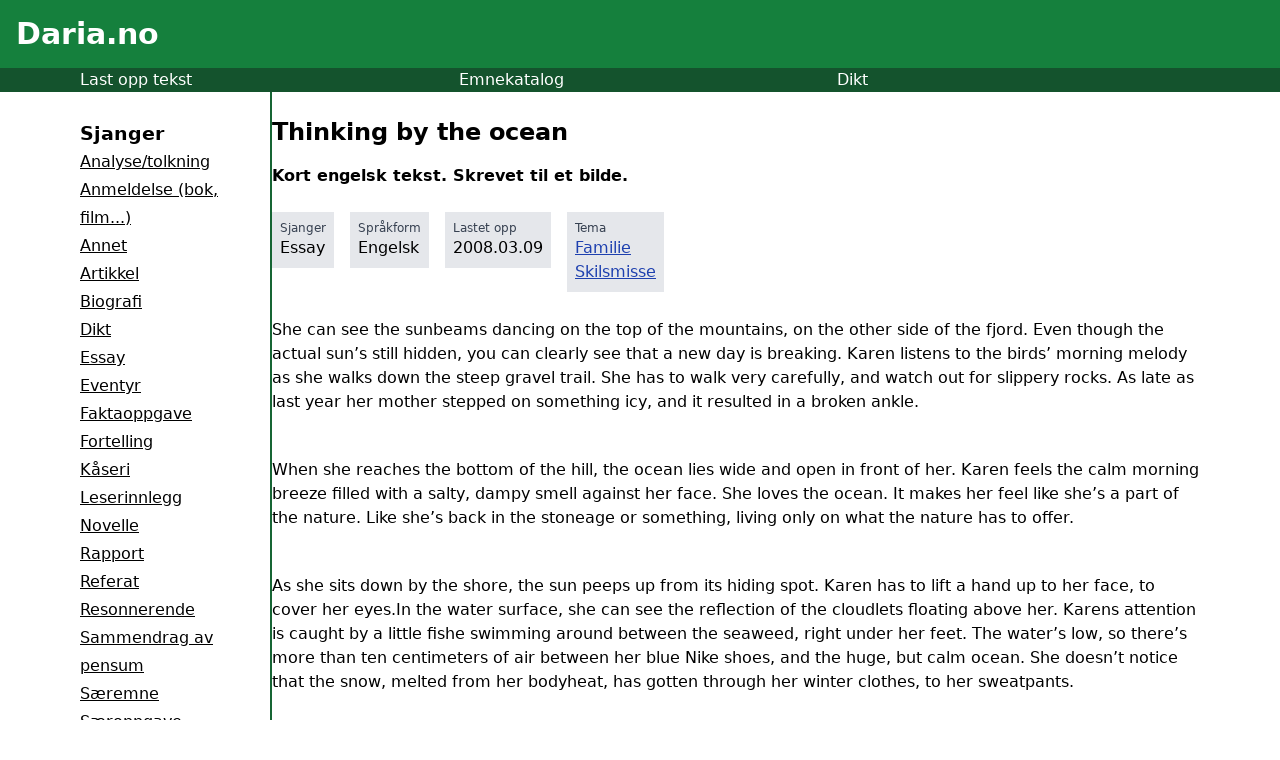

--- FILE ---
content_type: text/html; charset=utf-8
request_url: https://www.daria.no/skole/essay/thinking-by-the-ocean-10007/
body_size: 7204
content:
<!DOCTYPE html><html><head><meta charset="utf-8">
<meta name="viewport" content="width=device-width, initial-scale=1">
<title>Thinking by the ocean - Daria.no</title>
<script defer crossorigin="anonymous" src="//pagead2.googlesyndication.com/pagead/js/adsbygoogle.js?client=ca-pub-4783001812230745" data-hid="6f4c83b"></script>
<script data-hid="bc50e5a">if (!window.__abg_called){ (window.adsbygoogle = window.adsbygoogle || []); adsbygoogle.pauseAdRequests=0;
      adsbygoogle.push({
        google_ad_client: "ca-pub-4783001812230745",
        overlays: {bottom: false},
        
      }); window.__abg_called = true;}</script>
<meta name="description" content="Kort engelsk tekst. Skrevet til et bilde.">
<link rel="preload" as="fetch" crossorigin="anonymous" href="/skole/essay/thinking-by-the-ocean-10007/_payload.json">
<style>/*! tailwindcss v3.4.1 | MIT License | https://tailwindcss.com*/*,:after,:before{border:0 solid #e5e7eb;box-sizing:border-box}:after,:before{--tw-content:""}:host,html{line-height:1.5;-webkit-text-size-adjust:100%;font-family:ui-sans-serif,system-ui,sans-serif,Apple Color Emoji,Segoe UI Emoji,Segoe UI Symbol,Noto Color Emoji;font-feature-settings:normal;font-variation-settings:normal;tab-size:4;-webkit-tap-highlight-color:transparent}body{line-height:inherit;margin:0}hr{border-top-width:1px;color:inherit;height:0}abbr:where([title]){-webkit-text-decoration:underline dotted;text-decoration:underline dotted}h1,h2,h3,h4,h5,h6{font-size:inherit;font-weight:inherit}a{color:inherit;text-decoration:inherit}b,strong{font-weight:bolder}code,kbd,pre,samp{font-family:ui-monospace,SFMono-Regular,Menlo,Monaco,Consolas,Liberation Mono,Courier New,monospace;font-feature-settings:normal;font-size:1em;font-variation-settings:normal}small{font-size:80%}sub,sup{font-size:75%;line-height:0;position:relative;vertical-align:initial}sub{bottom:-.25em}sup{top:-.5em}table{border-collapse:collapse;border-color:inherit;text-indent:0}button,input,optgroup,select,textarea{color:inherit;font-family:inherit;font-feature-settings:inherit;font-size:100%;font-variation-settings:inherit;font-weight:inherit;line-height:inherit;margin:0;padding:0}button,select{text-transform:none}[type=button],[type=reset],[type=submit],button{-webkit-appearance:button;background-color:initial;background-image:none}:-moz-focusring{outline:auto}:-moz-ui-invalid{box-shadow:none}progress{vertical-align:initial}::-webkit-inner-spin-button,::-webkit-outer-spin-button{height:auto}[type=search]{-webkit-appearance:textfield;outline-offset:-2px}::-webkit-search-decoration{-webkit-appearance:none}::-webkit-file-upload-button{-webkit-appearance:button;font:inherit}summary{display:list-item}blockquote,dd,dl,figure,h1,h2,h3,h4,h5,h6,hr,p,pre{margin:0}fieldset{margin:0}fieldset,legend{padding:0}menu,ol,ul{list-style:none;margin:0;padding:0}dialog{padding:0}textarea{resize:vertical}input::placeholder,textarea::placeholder{color:#9ca3af;opacity:1}[role=button],button{cursor:pointer}:disabled{cursor:default}audio,canvas,embed,iframe,img,object,svg,video{display:block;vertical-align:middle}img,video{height:auto;max-width:100%}[hidden]{display:none}*,::backdrop,:after,:before{--tw-border-spacing-x:0;--tw-border-spacing-y:0;--tw-translate-x:0;--tw-translate-y:0;--tw-rotate:0;--tw-skew-x:0;--tw-skew-y:0;--tw-scale-x:1;--tw-scale-y:1;--tw-pan-x: ;--tw-pan-y: ;--tw-pinch-zoom: ;--tw-scroll-snap-strictness:proximity;--tw-gradient-from-position: ;--tw-gradient-via-position: ;--tw-gradient-to-position: ;--tw-ordinal: ;--tw-slashed-zero: ;--tw-numeric-figure: ;--tw-numeric-spacing: ;--tw-numeric-fraction: ;--tw-ring-inset: ;--tw-ring-offset-width:0px;--tw-ring-offset-color:#fff;--tw-ring-color:#3b82f680;--tw-ring-offset-shadow:0 0 #0000;--tw-ring-shadow:0 0 #0000;--tw-shadow:0 0 #0000;--tw-shadow-colored:0 0 #0000;--tw-blur: ;--tw-brightness: ;--tw-contrast: ;--tw-grayscale: ;--tw-hue-rotate: ;--tw-invert: ;--tw-saturate: ;--tw-sepia: ;--tw-drop-shadow: ;--tw-backdrop-blur: ;--tw-backdrop-brightness: ;--tw-backdrop-contrast: ;--tw-backdrop-grayscale: ;--tw-backdrop-hue-rotate: ;--tw-backdrop-invert: ;--tw-backdrop-opacity: ;--tw-backdrop-saturate: ;--tw-backdrop-sepia: }.relative{position:relative}.float-right{float:right}.m-1{margin:.25rem}.mx-auto{margin-left:auto;margin-right:auto}.my-4{margin-bottom:1rem;margin-top:1rem}.my-6{margin-bottom:1.5rem;margin-top:1.5rem}.mb-2{margin-bottom:.5rem}.mb-4{margin-bottom:1rem}.mb-7{margin-bottom:1.75rem}.mb-8{margin-bottom:2rem}.ml-4{margin-left:1rem}.ml-5{margin-left:1.25rem}.mr-2{margin-right:.5rem}.mr-4{margin-right:1rem}.mt-2{margin-top:.5rem}.mt-4{margin-top:1rem}.mt-5{margin-top:1.25rem}.mt-6{margin-top:1.5rem}.mt-7{margin-top:1.75rem}.mt-8{margin-top:2rem}.block{display:block}.inline-block{display:inline-block}.flex{display:flex}.hidden{display:none}.h-8{height:2rem}.w-full{width:100%}.min-w-48{min-width:12rem}.max-w-3xl{max-width:48rem}.max-w-6xl{max-width:72rem}.max-w-xl{max-width:36rem}.flex-1{flex:1 1 0%}.basis-14{flex-basis:3.5rem}.basis-8{flex-basis:2rem}.transform{transform:translate(var(--tw-translate-x),var(--tw-translate-y)) rotate(var(--tw-rotate)) skewX(var(--tw-skew-x)) skewY(var(--tw-skew-y)) scaleX(var(--tw-scale-x)) scaleY(var(--tw-scale-y))}.list-disc{list-style-type:disc}.columns-2{column-count:2}.items-start{align-items:flex-start}.gap-4{gap:1rem}.gap-8{gap:2rem}.text-wrap{text-wrap:wrap}.rounded{border-radius:.25rem}.rounded-l{border-bottom-left-radius:.25rem;border-top-left-radius:.25rem}.rounded-r{border-bottom-right-radius:.25rem;border-top-right-radius:.25rem}.border{border-width:1px}.border-2{border-width:2px}.border-\[1px\]{border-width:1px}.border-b-\[1px\]{border-bottom-width:1px}.border-r-2{border-right-width:2px}.border-black{--tw-border-opacity:1;border-color:#000;border-color:rgb(0 0 0/var(--tw-border-opacity))}.border-green-800{--tw-border-opacity:1;border-color:#166534;border-color:rgb(22 101 52/var(--tw-border-opacity))}.border-red-800{--tw-border-opacity:1;border-color:#991b1b;border-color:rgb(153 27 27/var(--tw-border-opacity))}.bg-gray-200{--tw-bg-opacity:1;background-color:#e5e7eb;background-color:rgb(229 231 235/var(--tw-bg-opacity))}.bg-green-200{--tw-bg-opacity:1;background-color:#bbf7d0;background-color:rgb(187 247 208/var(--tw-bg-opacity))}.bg-green-600{--tw-bg-opacity:1;background-color:#16a34a;background-color:rgb(22 163 74/var(--tw-bg-opacity))}.bg-green-700{--tw-bg-opacity:1;background-color:#15803d;background-color:rgb(21 128 61/var(--tw-bg-opacity))}.bg-green-800{--tw-bg-opacity:1;background-color:#166534;background-color:rgb(22 101 52/var(--tw-bg-opacity))}.bg-green-900{--tw-bg-opacity:1;background-color:#14532d;background-color:rgb(20 83 45/var(--tw-bg-opacity))}.bg-red-200{--tw-bg-opacity:1;background-color:#fecaca;background-color:rgb(254 202 202/var(--tw-bg-opacity))}.bg-red-50{--tw-bg-opacity:1;background-color:#fef2f2;background-color:rgb(254 242 242/var(--tw-bg-opacity))}.bg-white{--tw-bg-opacity:1;background-color:#fff;background-color:rgb(255 255 255/var(--tw-bg-opacity))}.p-2{padding:.5rem}.p-4{padding:1rem}.p-6{padding:1.5rem}.px-2{padding-left:.5rem;padding-right:.5rem}.px-4{padding-left:1rem;padding-right:1rem}.py-2{padding-bottom:.5rem;padding-top:.5rem}.py-7{padding-bottom:1.75rem;padding-top:1.75rem}.pb-10{padding-bottom:2.5rem}.pb-4{padding-bottom:1rem}.pb-6{padding-bottom:1.5rem}.pb-8{padding-bottom:2rem}.pl-4{padding-left:1rem}.pt-2{padding-top:.5rem}.text-center{text-align:center}.text-2xl{font-size:1.5rem;line-height:2rem}.text-3xl{font-size:1.875rem;line-height:2.25rem}.text-lg{font-size:1.125rem;line-height:1.75rem}.text-sm{font-size:.875rem;line-height:1.25rem}.text-xs{font-size:.75rem;line-height:1rem}.font-bold{font-weight:700}.leading-7{line-height:1.75rem}.leading-9{line-height:2.25rem}.text-blue-700{--tw-text-opacity:1;color:#1d4ed8;color:rgb(29 78 216/var(--tw-text-opacity))}.text-blue-800{--tw-text-opacity:1;color:#1e40af;color:rgb(30 64 175/var(--tw-text-opacity))}.text-gray-600{--tw-text-opacity:1;color:#4b5563;color:rgb(75 85 99/var(--tw-text-opacity))}.text-gray-700{--tw-text-opacity:1;color:#374151;color:rgb(55 65 81/var(--tw-text-opacity))}.text-green-800{--tw-text-opacity:1;color:#166534;color:rgb(22 101 52/var(--tw-text-opacity))}.text-red-600{--tw-text-opacity:1;color:#dc2626;color:rgb(220 38 38/var(--tw-text-opacity))}.text-red-800{--tw-text-opacity:1;color:#991b1b;color:rgb(153 27 27/var(--tw-text-opacity))}.text-white{--tw-text-opacity:1;color:#fff;color:rgb(255 255 255/var(--tw-text-opacity))}.underline{text-decoration-line:underline}.outline{outline-style:solid}.transition{transition-duration:.15s;transition-property:color,background-color,border-color,text-decoration-color,fill,stroke,opacity,box-shadow,transform,filter,-webkit-backdrop-filter;transition-property:color,background-color,border-color,text-decoration-color,fill,stroke,opacity,box-shadow,transform,filter,backdrop-filter;transition-property:color,background-color,border-color,text-decoration-color,fill,stroke,opacity,box-shadow,transform,filter,backdrop-filter,-webkit-backdrop-filter;transition-timing-function:cubic-bezier(.4,0,.2,1)}.duration-300{transition-duration:.3s}.ease-in-out{transition-timing-function:cubic-bezier(.4,0,.2,1)}@media (min-width:640px){.sm\:block{display:block}.sm\:hidden{display:none}.sm\:basis-40{flex-basis:10rem}.sm\:columns-2{column-count:2}}@media (min-width:1024px){.lg\:basis-48{flex-basis:12rem}}</style>
<style>.hamburger[data-v-9ca55fca]{background:transparent;border:none;box-sizing:border-box;cursor:pointer;display:flex;flex-direction:column;height:30px;justify-content:space-around;padding:0;width:30px}.hamburger[data-v-9ca55fca]:focus{outline:none}.hamburger-line[data-v-9ca55fca]{background:#fff;border-radius:10px;height:3px;position:relative;transform-origin:1px;transition:all .3s linear;width:100%}.hamburger.open .hamburger-line[data-v-9ca55fca]:first-child{transform:rotate(45deg)}.hamburger.open .hamburger-line[data-v-9ca55fca]:nth-child(2){opacity:0}.hamburger.open .hamburger-line[data-v-9ca55fca]:nth-child(3){transform:rotate(-45deg)}.menu-items a[data-v-9ca55fca]{color:#000;text-decoration:none;transition:color .3s linear}.menu-items a[data-v-9ca55fca]:hover{color:gray}</style>
<link rel="stylesheet" href="/_nuxt/_...JnBXT4wb.css">
<link rel="modulepreload" as="script" crossorigin href="/_nuxt/CtUVZoL7.js">
<link rel="modulepreload" as="script" crossorigin href="/_nuxt/XsaGwB_S.js">
<link rel="modulepreload" as="script" crossorigin href="/_nuxt/BpBIojC8.js">
<link rel="modulepreload" as="script" crossorigin href="/_nuxt/naXz2zGR.js">
<link rel="modulepreload" as="script" crossorigin href="/_nuxt/Dp6TrpBw.js">
<link rel="modulepreload" as="script" crossorigin href="/_nuxt/3otHnDot.js">
<link rel="modulepreload" as="script" crossorigin href="/_nuxt/D4DVVhFg.js">
<link rel="modulepreload" as="script" crossorigin href="/_nuxt/WbEuwLSc.js">
<link rel="modulepreload" as="script" crossorigin href="/_nuxt/DlAUqK2U.js">
<link rel="prefetch" as="script" crossorigin href="/_nuxt/B2sS6JGY.js">
<link rel="prefetch" as="script" crossorigin href="/_nuxt/BQQHUbQT.js">
<script type="module" src="/_nuxt/CtUVZoL7.js" crossorigin></script></head><body><div id="__nuxt"><div><div data-v-9ca55fca><header class="bg-green-700 p-4" data-v-9ca55fca><div class="flex" data-v-9ca55fca><div class="flex-1" data-v-9ca55fca><h1 class="text-white text-3xl" data-v-9ca55fca><a href="/skole/" data-v-9ca55fca>Daria.no</a></h1></div><div class="basis-8 h-8 pt-2 sm:hidden" data-v-9ca55fca><button class="hamburger" data-v-9ca55fca><span class="hamburger-line transition duration-300 ease-in-out" data-v-9ca55fca></span><span class="hamburger-line transition duration-300 ease-in-out" data-v-9ca55fca></span><span class="hamburger-line transition duration-300 ease-in-out" data-v-9ca55fca></span></button></div></div></header><nav class="bg-green-900 text-white" style="" data-v-9ca55fca><div class="flex w-full gap-8 max-w-6xl mx-auto pl-4" data-v-9ca55fca><div class="flex-1" data-v-9ca55fca><a href="/last-opp/" data-v-9ca55fca>Last opp tekst</a></div><div class="flex-1" data-v-9ca55fca><a href="/skole/emne/" data-v-9ca55fca>Emnekatalog</a></div><div class="flex-1" data-v-9ca55fca><a href="/skole/dikt/" data-v-9ca55fca>Dikt</a></div></div></nav><div style="display:none;" class="menu-items mt-5 bg-white ml-4 pb-4" data-v-9ca55fca><h3 class="font-bold" data-v-9ca55fca>Sjanger</h3><!--[--><div data-v-9ca55fca><a href="/skole/analysetolkning/" class="underline" data-v-9ca55fca>Analyse/tolkning</a></div><div data-v-9ca55fca><a href="/skole/anmeldelse-bok-film/" class="underline" data-v-9ca55fca>Anmeldelse (bok, film...)</a></div><div data-v-9ca55fca><a href="/skole/annet/" class="underline" data-v-9ca55fca>Annet</a></div><div data-v-9ca55fca><a href="/skole/artikkel/" class="underline" data-v-9ca55fca>Artikkel</a></div><div data-v-9ca55fca><a href="/skole/biografi/" class="underline" data-v-9ca55fca>Biografi</a></div><div data-v-9ca55fca><a href="/skole/dikt/" class="underline" data-v-9ca55fca>Dikt</a></div><div data-v-9ca55fca><a href="/skole/essay/" class="underline" data-v-9ca55fca>Essay</a></div><div data-v-9ca55fca><a href="/skole/eventyr/" class="underline" data-v-9ca55fca>Eventyr</a></div><div data-v-9ca55fca><a href="/skole/faktaoppgave/" class="underline" data-v-9ca55fca>Faktaoppgave</a></div><div data-v-9ca55fca><a href="/skole/fortelling/" class="underline" data-v-9ca55fca>Fortelling</a></div><div data-v-9ca55fca><a href="/skole/kaseri/" class="underline" data-v-9ca55fca>Kåseri</a></div><div data-v-9ca55fca><a href="/skole/leserinnlegg/" class="underline" data-v-9ca55fca>Leserinnlegg</a></div><div data-v-9ca55fca><a href="/skole/novelle/" class="underline" data-v-9ca55fca>Novelle</a></div><div data-v-9ca55fca><a href="/skole/rapport/" class="underline" data-v-9ca55fca>Rapport</a></div><div data-v-9ca55fca><a href="/skole/referat/" class="underline" data-v-9ca55fca>Referat</a></div><div data-v-9ca55fca><a href="/skole/resonnerende/" class="underline" data-v-9ca55fca>Resonnerende</a></div><div data-v-9ca55fca><a href="/skole/sammendrag-av-pensum/" class="underline" data-v-9ca55fca>Sammendrag av pensum</a></div><div data-v-9ca55fca><a href="/skole/saeremne/" class="underline" data-v-9ca55fca>Særemne</a></div><div data-v-9ca55fca><a href="/skole/saeroppgave/" class="underline" data-v-9ca55fca>Særoppgave</a></div><div data-v-9ca55fca><a href="/skole/temaoppgave/" class="underline" data-v-9ca55fca>Temaoppgave</a></div><!--]--><h3 class="font-bold mt-6" data-v-9ca55fca>Språk</h3><!--[--><div data-v-9ca55fca><a href="/skole/sprak/annet/" class="underline" data-v-9ca55fca>Annet</a></div><div data-v-9ca55fca><a href="/skole/sprak/bokmal/" class="underline" data-v-9ca55fca>Bokmål</a></div><div data-v-9ca55fca><a href="/skole/sprak/engelsk/" class="underline" data-v-9ca55fca>Engelsk</a></div><div data-v-9ca55fca><a href="/skole/sprak/fransk/" class="underline" data-v-9ca55fca>Fransk</a></div><div data-v-9ca55fca><a href="/skole/sprak/nynorsk/" class="underline" data-v-9ca55fca>Nynorsk</a></div><div data-v-9ca55fca><a href="/skole/sprak/spansk/" class="underline" data-v-9ca55fca>Spansk</a></div><div data-v-9ca55fca><a href="/skole/sprak/tysk/" class="underline" data-v-9ca55fca>Tysk</a></div><!--]--></div><main class="flex gap-4 max-w-6xl mx-auto px-4" style="" data-v-9ca55fca><aside class="hidden sm:block sm:basis-40 lg:basis-48 py-7 border-r-2 border-green-800" data-v-9ca55fca><h3 class="font-bold" data-v-9ca55fca>Sjanger</h3><!--[--><div class="leading-7" data-v-9ca55fca><a href="/skole/analysetolkning/" class="underline" data-v-9ca55fca>Analyse/tolkning</a></div><div class="leading-7" data-v-9ca55fca><a href="/skole/anmeldelse-bok-film/" class="underline" data-v-9ca55fca>Anmeldelse (bok, film...)</a></div><div class="leading-7" data-v-9ca55fca><a href="/skole/annet/" class="underline" data-v-9ca55fca>Annet</a></div><div class="leading-7" data-v-9ca55fca><a href="/skole/artikkel/" class="underline" data-v-9ca55fca>Artikkel</a></div><div class="leading-7" data-v-9ca55fca><a href="/skole/biografi/" class="underline" data-v-9ca55fca>Biografi</a></div><div class="leading-7" data-v-9ca55fca><a href="/skole/dikt/" class="underline" data-v-9ca55fca>Dikt</a></div><div class="leading-7" data-v-9ca55fca><a href="/skole/essay/" class="underline" data-v-9ca55fca>Essay</a></div><div class="leading-7" data-v-9ca55fca><a href="/skole/eventyr/" class="underline" data-v-9ca55fca>Eventyr</a></div><div class="leading-7" data-v-9ca55fca><a href="/skole/faktaoppgave/" class="underline" data-v-9ca55fca>Faktaoppgave</a></div><div class="leading-7" data-v-9ca55fca><a href="/skole/fortelling/" class="underline" data-v-9ca55fca>Fortelling</a></div><div class="leading-7" data-v-9ca55fca><a href="/skole/kaseri/" class="underline" data-v-9ca55fca>Kåseri</a></div><div class="leading-7" data-v-9ca55fca><a href="/skole/leserinnlegg/" class="underline" data-v-9ca55fca>Leserinnlegg</a></div><div class="leading-7" data-v-9ca55fca><a href="/skole/novelle/" class="underline" data-v-9ca55fca>Novelle</a></div><div class="leading-7" data-v-9ca55fca><a href="/skole/rapport/" class="underline" data-v-9ca55fca>Rapport</a></div><div class="leading-7" data-v-9ca55fca><a href="/skole/referat/" class="underline" data-v-9ca55fca>Referat</a></div><div class="leading-7" data-v-9ca55fca><a href="/skole/resonnerende/" class="underline" data-v-9ca55fca>Resonnerende</a></div><div class="leading-7" data-v-9ca55fca><a href="/skole/sammendrag-av-pensum/" class="underline" data-v-9ca55fca>Sammendrag av pensum</a></div><div class="leading-7" data-v-9ca55fca><a href="/skole/saeremne/" class="underline" data-v-9ca55fca>Særemne</a></div><div class="leading-7" data-v-9ca55fca><a href="/skole/saeroppgave/" class="underline" data-v-9ca55fca>Særoppgave</a></div><div class="leading-7" data-v-9ca55fca><a href="/skole/temaoppgave/" class="underline" data-v-9ca55fca>Temaoppgave</a></div><!--]--><h3 class="font-bold mt-6" data-v-9ca55fca>Språk</h3><!--[--><div class="leading-7" data-v-9ca55fca><a href="/skole/sprak/annet/" class="underline" data-v-9ca55fca>Annet</a></div><div class="leading-7" data-v-9ca55fca><a href="/skole/sprak/bokmal/" class="underline" data-v-9ca55fca>Bokmål</a></div><div class="leading-7" data-v-9ca55fca><a href="/skole/sprak/engelsk/" class="underline" data-v-9ca55fca>Engelsk</a></div><div class="leading-7" data-v-9ca55fca><a href="/skole/sprak/fransk/" class="underline" data-v-9ca55fca>Fransk</a></div><div class="leading-7" data-v-9ca55fca><a href="/skole/sprak/nynorsk/" class="underline" data-v-9ca55fca>Nynorsk</a></div><div class="leading-7" data-v-9ca55fca><a href="/skole/sprak/spansk/" class="underline" data-v-9ca55fca>Spansk</a></div><div class="leading-7" data-v-9ca55fca><a href="/skole/sprak/tysk/" class="underline" data-v-9ca55fca>Tysk</a></div><!--]--></aside><article class="flex-1" data-v-9ca55fca><!--[--><div class="pb-6"><h1 class="mb-4 text-2xl mt-6">Thinking by the ocean</h1><div class="font-bold pb-6">Kort engelsk tekst. Skrevet til et bilde.</div><div class="flex items-start"><!--[--><div class="bg-gray-200 inline-block mr-4 mb-4 px-2 py-2"><div class="text-gray-700 text-xs">Sjanger</div> Essay <!----></div><div class="bg-gray-200 inline-block mr-4 mb-4 px-2 py-2"><div class="text-gray-700 text-xs">Språkform</div> Engelsk <!----></div><div class="bg-gray-200 inline-block mr-4 mb-4 px-2 py-2"><div class="text-gray-700 text-xs">Lastet opp</div> 2008.03.09 <!----></div><div class="bg-gray-200 inline-block mr-4 mb-4 px-2 py-2"><div class="text-gray-700 text-xs">Tema</div>  <!--[--><a href="/skole/emne/Sosiale_nettverk/Familie/" class="underline text-blue-800 block">Familie</a><a href="/skole/emne/Sosiale_nettverk/Skilsmisse/" class="underline text-blue-800 block">Skilsmisse</a><!--]--></div><!--]--></div><!--[--><!--[--><div><P>She can see the sunbeams dancing on the top of the mountains, on the other side of the fjord. Even though the actual sun’s still hidden, you can clearly see that a new day is breaking. Karen listens to the birds’ morning melody as she walks down the steep gravel trail. She has to walk very carefully, and watch out for slippery rocks. As late as last year her mother stepped on something icy, and it resulted in a broken ankle. </P>
<P>&nbsp;</P>
<P>When she reaches the bottom of the hill, the ocean lies wide and open in front of her. Karen feels the calm morning breeze filled with a salty, dampy smell against her face. She loves the ocean. It makes her feel like she’s a part of the nature. Like she’s back in the stoneage or something, living only on what the nature has to offer. </P>
<P>&nbsp;</P>
<P>As she sits down by the shore, the sun peeps up from its hiding spot. Karen has to lift a hand up to her face, to cover her eyes.In the water surface, she can see the reflection of the cloudlets floating above her. Karens attention is caught by a little fishe swimming around between the seaweed, right under her feet. The water’s low, so there’s more than ten centimeters of air between her blue Nike shoes, and the huge, but calm ocean. She doesn’t notice that the snow, melted from her bodyheat, has gotten through her winter clothes, to her sweatpants. </P>
<P>&nbsp;</P>
<P>At this exact spot, she has thought many thoughts. Some about family and friends, others about school and education. But mostly some personal problem ruling her life at the time. </P>
<P>&nbsp;</P>
<P>This morning, it’s the parents’ fighting that is the main subject. They’ve had a row every day lately, and Karen can’t take anymore of it. That’s why she’s sitting down here this morning. She had to get out of the house before they woke up and started quarreling again. They think she can’t hear them, but it’s hard to ignore it when they’re screaming at each other like seagulls.</P>
<P>&nbsp;</P>
<P>A little, brown rabbit jumps curious, yet anxious around on the shore. About fifteen meters from Karen, it freezes. If she had turned around a little later, Karen probably would’ve believed it was a rock. After a couple of minutes, when the rabbit realizes that Karen’s not going to harm it, it slowly approaches her. But again, it stops, now only five meters from her. </P>
<P>&nbsp;</P>
<P>“Hello little bunny. What are you doing here by the ocean, all alone? Where’s your family?” It doesn’t answer back, not that she expected it. But what is it doing here? And why is it alone? Karens eyes quickly overlook the shore and the outing of the forest, but can’t see anything in particular. No signs to show the presence of another rabbit. Maybe he’s lost? Cut off from the others? Or maybe they had an argument, and didn’t manage to make peace with each other. And therefore they decided to go separate ways.</P>
<P>&nbsp;</P>
<P>That’s when the thought strikes her. The terrible, horrible thought. The one thing a child never should need to think about. What if her parents were getting a divorce? What if they really would split up, just like the little rabbits? What if they were planning to live separate lives, with her dragging along? One week here, and one week there? It would change her whole life. </P>
<P>&nbsp;</P>
<P>Karen finds herself half walking, half running up the hill on the steep trail. Trees and rocks fly pass her, but she doesn’t registrate this. The adrenalin pumps in her body, her heart beats faster than it’s ever done before. </P>
<P>&nbsp;</P>
<P>They can’t do it! I won’t let them go through with it!</P>
<P>&nbsp;</P>
<P>On the other side of the fjord, over the mountain tops, the sun shines a new day welcome.</P></div><!--]--><!--]--></div><!--]--><div class="pb-8 border-2 p-6 mb-8" style="text-wrap:balance;" data-v-9ca55fca><h2 class="mb-4 font-bold">Legg inn din tekst!</h2><p>Vi setter veldig stor pris på om dere <a href="/last-opp" class="text-blue-800 underline">gir en tekst</a> til denne siden, uansett sjanger eller språk. Alt fra større prosjekter til små tekster. Bare slik kan skolesiden bli bedre! </p><a class="bg-green-800 text-white px-4 py-2 mt-4 inline-block" href="/last-opp"> Last opp tekst </a></div></article></main><footer class="bg-green-700 p-4" style="" data-v-9ca55fca><div class="max-w-6xl mx-auto text-white leading-9 text-center" data-v-9ca55fca><p data-v-9ca55fca><a href="/personvern/" data-v-9ca55fca>Regler / Personvern</a> | <a href="/cdn-cgi/l/email-protection#84f6e1e0e5eff7eeebeae1eac4e0e5f6ede5aaeaeb" data-v-9ca55fca>Kontakt oss</a></p><p data-v-9ca55fca>© 2004-2024 Daria.no - <a href="https://www.spinnerlabs.no" data-v-9ca55fca>Mathisen IT Consult AS</a></p></div></footer></div></div></div><div id="teleports"></div><script data-cfasync="false" src="/cdn-cgi/scripts/5c5dd728/cloudflare-static/email-decode.min.js"></script><script type="application/json" id="__NUXT_DATA__" data-ssr="true" data-src="/skole/essay/thinking-by-the-ocean-10007/_payload.json">[{"state":1,"once":7,"_errors":9,"serverRendered":12,"path":13,"prerenderedAt":14},["Reactive",2],{"$ssite-config":3},{"env":4,"name":5,"url":6},"production","nuxt-app","https://fcb45ee5.daria-muk.pages.dev",["Reactive",8],["Set"],["Reactive",10],{"genres":11,"languages":11,"data":11},null,true,"/skole/essay/thinking-by-the-ocean-10007",1719904902498]</script>
<script>window.__NUXT__={};window.__NUXT__.config={public:{NUXT_PUBLIC_API_BASE:"https://api.daria.no/api/",googleAdsense:{id:"ca-pub-4783001812230745",analyticsDomainName:"",analyticsUacct:"",hideUnfilled:false,includeQuery:false,onPageLoad:false,overlayBottom:false,pageLevelAds:false,pauseOnLoad:false,tag:"adsbygoogle",test:false}},app:{baseURL:"/",buildAssetsDir:"/_nuxt/",cdnURL:""}}</script><script defer src="https://static.cloudflareinsights.com/beacon.min.js/vcd15cbe7772f49c399c6a5babf22c1241717689176015" integrity="sha512-ZpsOmlRQV6y907TI0dKBHq9Md29nnaEIPlkf84rnaERnq6zvWvPUqr2ft8M1aS28oN72PdrCzSjY4U6VaAw1EQ==" data-cf-beacon='{"version":"2024.11.0","token":"467a0e642c044c7f8f8efab205dce778","r":1,"server_timing":{"name":{"cfCacheStatus":true,"cfEdge":true,"cfExtPri":true,"cfL4":true,"cfOrigin":true,"cfSpeedBrain":true},"location_startswith":null}}' crossorigin="anonymous"></script>
</body></html>

--- FILE ---
content_type: text/html; charset=utf-8
request_url: https://www.google.com/recaptcha/api2/aframe
body_size: 267
content:
<!DOCTYPE HTML><html><head><meta http-equiv="content-type" content="text/html; charset=UTF-8"></head><body><script nonce="9bhG4f0P-kafKkqck53irw">/** Anti-fraud and anti-abuse applications only. See google.com/recaptcha */ try{var clients={'sodar':'https://pagead2.googlesyndication.com/pagead/sodar?'};window.addEventListener("message",function(a){try{if(a.source===window.parent){var b=JSON.parse(a.data);var c=clients[b['id']];if(c){var d=document.createElement('img');d.src=c+b['params']+'&rc='+(localStorage.getItem("rc::a")?sessionStorage.getItem("rc::b"):"");window.document.body.appendChild(d);sessionStorage.setItem("rc::e",parseInt(sessionStorage.getItem("rc::e")||0)+1);localStorage.setItem("rc::h",'1768356373269');}}}catch(b){}});window.parent.postMessage("_grecaptcha_ready", "*");}catch(b){}</script></body></html>

--- FILE ---
content_type: text/css; charset=utf-8
request_url: https://www.daria.no/_nuxt/_...JnBXT4wb.css
body_size: -406
content:
h1{font-size:1.4rem}h1,h2{font-weight:700}h2{font-size:1.3rem}h3{font-size:1.2rem}h3,h4{font-weight:700}h4{font-size:1.1rem}p{margin:10px 0}
